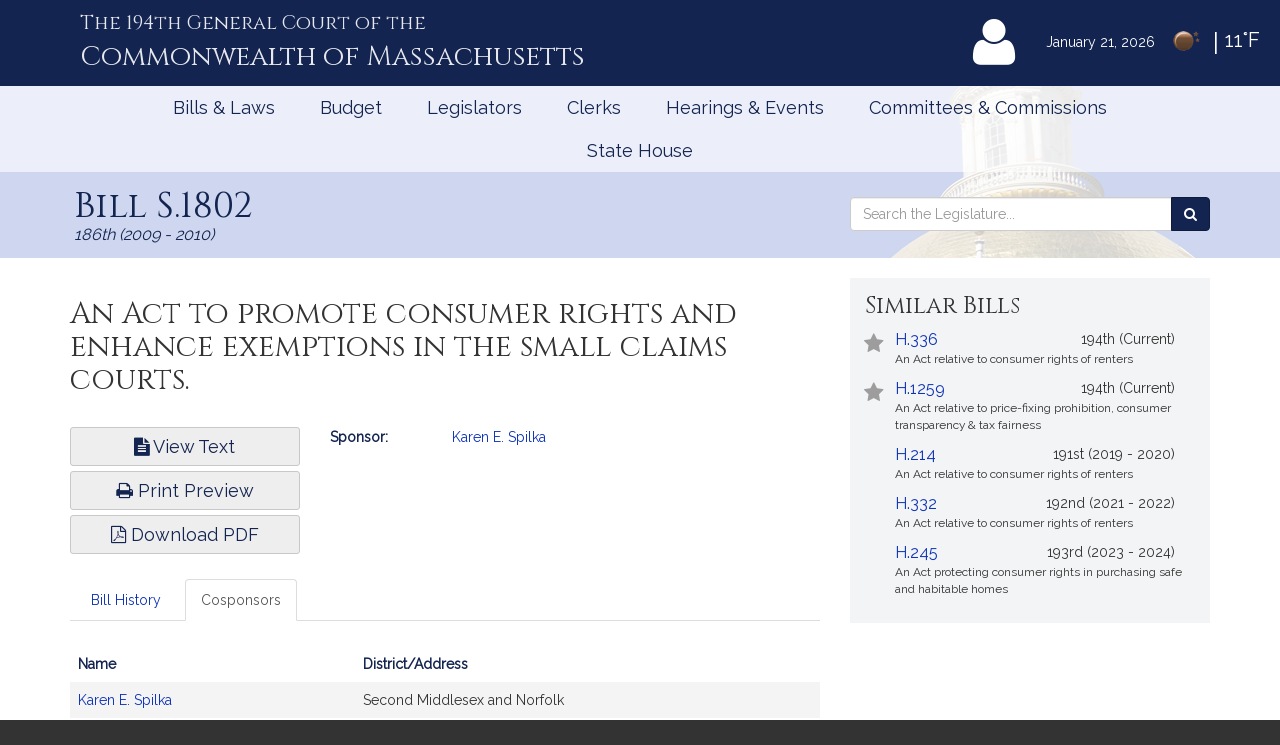

--- FILE ---
content_type: text/html; charset=utf-8
request_url: https://www.google.com/recaptcha/api2/anchor?ar=1&k=6LffVvYUAAAAAFgtGnNLexZBT_BK7JzNbOEBaljw&co=aHR0cHM6Ly9tYWxlZ2lzbGF0dXJlLmdvdjo0NDM.&hl=en&v=PoyoqOPhxBO7pBk68S4YbpHZ&size=normal&anchor-ms=20000&execute-ms=30000&cb=7gg445yjdnn7
body_size: 49175
content:
<!DOCTYPE HTML><html dir="ltr" lang="en"><head><meta http-equiv="Content-Type" content="text/html; charset=UTF-8">
<meta http-equiv="X-UA-Compatible" content="IE=edge">
<title>reCAPTCHA</title>
<style type="text/css">
/* cyrillic-ext */
@font-face {
  font-family: 'Roboto';
  font-style: normal;
  font-weight: 400;
  font-stretch: 100%;
  src: url(//fonts.gstatic.com/s/roboto/v48/KFO7CnqEu92Fr1ME7kSn66aGLdTylUAMa3GUBHMdazTgWw.woff2) format('woff2');
  unicode-range: U+0460-052F, U+1C80-1C8A, U+20B4, U+2DE0-2DFF, U+A640-A69F, U+FE2E-FE2F;
}
/* cyrillic */
@font-face {
  font-family: 'Roboto';
  font-style: normal;
  font-weight: 400;
  font-stretch: 100%;
  src: url(//fonts.gstatic.com/s/roboto/v48/KFO7CnqEu92Fr1ME7kSn66aGLdTylUAMa3iUBHMdazTgWw.woff2) format('woff2');
  unicode-range: U+0301, U+0400-045F, U+0490-0491, U+04B0-04B1, U+2116;
}
/* greek-ext */
@font-face {
  font-family: 'Roboto';
  font-style: normal;
  font-weight: 400;
  font-stretch: 100%;
  src: url(//fonts.gstatic.com/s/roboto/v48/KFO7CnqEu92Fr1ME7kSn66aGLdTylUAMa3CUBHMdazTgWw.woff2) format('woff2');
  unicode-range: U+1F00-1FFF;
}
/* greek */
@font-face {
  font-family: 'Roboto';
  font-style: normal;
  font-weight: 400;
  font-stretch: 100%;
  src: url(//fonts.gstatic.com/s/roboto/v48/KFO7CnqEu92Fr1ME7kSn66aGLdTylUAMa3-UBHMdazTgWw.woff2) format('woff2');
  unicode-range: U+0370-0377, U+037A-037F, U+0384-038A, U+038C, U+038E-03A1, U+03A3-03FF;
}
/* math */
@font-face {
  font-family: 'Roboto';
  font-style: normal;
  font-weight: 400;
  font-stretch: 100%;
  src: url(//fonts.gstatic.com/s/roboto/v48/KFO7CnqEu92Fr1ME7kSn66aGLdTylUAMawCUBHMdazTgWw.woff2) format('woff2');
  unicode-range: U+0302-0303, U+0305, U+0307-0308, U+0310, U+0312, U+0315, U+031A, U+0326-0327, U+032C, U+032F-0330, U+0332-0333, U+0338, U+033A, U+0346, U+034D, U+0391-03A1, U+03A3-03A9, U+03B1-03C9, U+03D1, U+03D5-03D6, U+03F0-03F1, U+03F4-03F5, U+2016-2017, U+2034-2038, U+203C, U+2040, U+2043, U+2047, U+2050, U+2057, U+205F, U+2070-2071, U+2074-208E, U+2090-209C, U+20D0-20DC, U+20E1, U+20E5-20EF, U+2100-2112, U+2114-2115, U+2117-2121, U+2123-214F, U+2190, U+2192, U+2194-21AE, U+21B0-21E5, U+21F1-21F2, U+21F4-2211, U+2213-2214, U+2216-22FF, U+2308-230B, U+2310, U+2319, U+231C-2321, U+2336-237A, U+237C, U+2395, U+239B-23B7, U+23D0, U+23DC-23E1, U+2474-2475, U+25AF, U+25B3, U+25B7, U+25BD, U+25C1, U+25CA, U+25CC, U+25FB, U+266D-266F, U+27C0-27FF, U+2900-2AFF, U+2B0E-2B11, U+2B30-2B4C, U+2BFE, U+3030, U+FF5B, U+FF5D, U+1D400-1D7FF, U+1EE00-1EEFF;
}
/* symbols */
@font-face {
  font-family: 'Roboto';
  font-style: normal;
  font-weight: 400;
  font-stretch: 100%;
  src: url(//fonts.gstatic.com/s/roboto/v48/KFO7CnqEu92Fr1ME7kSn66aGLdTylUAMaxKUBHMdazTgWw.woff2) format('woff2');
  unicode-range: U+0001-000C, U+000E-001F, U+007F-009F, U+20DD-20E0, U+20E2-20E4, U+2150-218F, U+2190, U+2192, U+2194-2199, U+21AF, U+21E6-21F0, U+21F3, U+2218-2219, U+2299, U+22C4-22C6, U+2300-243F, U+2440-244A, U+2460-24FF, U+25A0-27BF, U+2800-28FF, U+2921-2922, U+2981, U+29BF, U+29EB, U+2B00-2BFF, U+4DC0-4DFF, U+FFF9-FFFB, U+10140-1018E, U+10190-1019C, U+101A0, U+101D0-101FD, U+102E0-102FB, U+10E60-10E7E, U+1D2C0-1D2D3, U+1D2E0-1D37F, U+1F000-1F0FF, U+1F100-1F1AD, U+1F1E6-1F1FF, U+1F30D-1F30F, U+1F315, U+1F31C, U+1F31E, U+1F320-1F32C, U+1F336, U+1F378, U+1F37D, U+1F382, U+1F393-1F39F, U+1F3A7-1F3A8, U+1F3AC-1F3AF, U+1F3C2, U+1F3C4-1F3C6, U+1F3CA-1F3CE, U+1F3D4-1F3E0, U+1F3ED, U+1F3F1-1F3F3, U+1F3F5-1F3F7, U+1F408, U+1F415, U+1F41F, U+1F426, U+1F43F, U+1F441-1F442, U+1F444, U+1F446-1F449, U+1F44C-1F44E, U+1F453, U+1F46A, U+1F47D, U+1F4A3, U+1F4B0, U+1F4B3, U+1F4B9, U+1F4BB, U+1F4BF, U+1F4C8-1F4CB, U+1F4D6, U+1F4DA, U+1F4DF, U+1F4E3-1F4E6, U+1F4EA-1F4ED, U+1F4F7, U+1F4F9-1F4FB, U+1F4FD-1F4FE, U+1F503, U+1F507-1F50B, U+1F50D, U+1F512-1F513, U+1F53E-1F54A, U+1F54F-1F5FA, U+1F610, U+1F650-1F67F, U+1F687, U+1F68D, U+1F691, U+1F694, U+1F698, U+1F6AD, U+1F6B2, U+1F6B9-1F6BA, U+1F6BC, U+1F6C6-1F6CF, U+1F6D3-1F6D7, U+1F6E0-1F6EA, U+1F6F0-1F6F3, U+1F6F7-1F6FC, U+1F700-1F7FF, U+1F800-1F80B, U+1F810-1F847, U+1F850-1F859, U+1F860-1F887, U+1F890-1F8AD, U+1F8B0-1F8BB, U+1F8C0-1F8C1, U+1F900-1F90B, U+1F93B, U+1F946, U+1F984, U+1F996, U+1F9E9, U+1FA00-1FA6F, U+1FA70-1FA7C, U+1FA80-1FA89, U+1FA8F-1FAC6, U+1FACE-1FADC, U+1FADF-1FAE9, U+1FAF0-1FAF8, U+1FB00-1FBFF;
}
/* vietnamese */
@font-face {
  font-family: 'Roboto';
  font-style: normal;
  font-weight: 400;
  font-stretch: 100%;
  src: url(//fonts.gstatic.com/s/roboto/v48/KFO7CnqEu92Fr1ME7kSn66aGLdTylUAMa3OUBHMdazTgWw.woff2) format('woff2');
  unicode-range: U+0102-0103, U+0110-0111, U+0128-0129, U+0168-0169, U+01A0-01A1, U+01AF-01B0, U+0300-0301, U+0303-0304, U+0308-0309, U+0323, U+0329, U+1EA0-1EF9, U+20AB;
}
/* latin-ext */
@font-face {
  font-family: 'Roboto';
  font-style: normal;
  font-weight: 400;
  font-stretch: 100%;
  src: url(//fonts.gstatic.com/s/roboto/v48/KFO7CnqEu92Fr1ME7kSn66aGLdTylUAMa3KUBHMdazTgWw.woff2) format('woff2');
  unicode-range: U+0100-02BA, U+02BD-02C5, U+02C7-02CC, U+02CE-02D7, U+02DD-02FF, U+0304, U+0308, U+0329, U+1D00-1DBF, U+1E00-1E9F, U+1EF2-1EFF, U+2020, U+20A0-20AB, U+20AD-20C0, U+2113, U+2C60-2C7F, U+A720-A7FF;
}
/* latin */
@font-face {
  font-family: 'Roboto';
  font-style: normal;
  font-weight: 400;
  font-stretch: 100%;
  src: url(//fonts.gstatic.com/s/roboto/v48/KFO7CnqEu92Fr1ME7kSn66aGLdTylUAMa3yUBHMdazQ.woff2) format('woff2');
  unicode-range: U+0000-00FF, U+0131, U+0152-0153, U+02BB-02BC, U+02C6, U+02DA, U+02DC, U+0304, U+0308, U+0329, U+2000-206F, U+20AC, U+2122, U+2191, U+2193, U+2212, U+2215, U+FEFF, U+FFFD;
}
/* cyrillic-ext */
@font-face {
  font-family: 'Roboto';
  font-style: normal;
  font-weight: 500;
  font-stretch: 100%;
  src: url(//fonts.gstatic.com/s/roboto/v48/KFO7CnqEu92Fr1ME7kSn66aGLdTylUAMa3GUBHMdazTgWw.woff2) format('woff2');
  unicode-range: U+0460-052F, U+1C80-1C8A, U+20B4, U+2DE0-2DFF, U+A640-A69F, U+FE2E-FE2F;
}
/* cyrillic */
@font-face {
  font-family: 'Roboto';
  font-style: normal;
  font-weight: 500;
  font-stretch: 100%;
  src: url(//fonts.gstatic.com/s/roboto/v48/KFO7CnqEu92Fr1ME7kSn66aGLdTylUAMa3iUBHMdazTgWw.woff2) format('woff2');
  unicode-range: U+0301, U+0400-045F, U+0490-0491, U+04B0-04B1, U+2116;
}
/* greek-ext */
@font-face {
  font-family: 'Roboto';
  font-style: normal;
  font-weight: 500;
  font-stretch: 100%;
  src: url(//fonts.gstatic.com/s/roboto/v48/KFO7CnqEu92Fr1ME7kSn66aGLdTylUAMa3CUBHMdazTgWw.woff2) format('woff2');
  unicode-range: U+1F00-1FFF;
}
/* greek */
@font-face {
  font-family: 'Roboto';
  font-style: normal;
  font-weight: 500;
  font-stretch: 100%;
  src: url(//fonts.gstatic.com/s/roboto/v48/KFO7CnqEu92Fr1ME7kSn66aGLdTylUAMa3-UBHMdazTgWw.woff2) format('woff2');
  unicode-range: U+0370-0377, U+037A-037F, U+0384-038A, U+038C, U+038E-03A1, U+03A3-03FF;
}
/* math */
@font-face {
  font-family: 'Roboto';
  font-style: normal;
  font-weight: 500;
  font-stretch: 100%;
  src: url(//fonts.gstatic.com/s/roboto/v48/KFO7CnqEu92Fr1ME7kSn66aGLdTylUAMawCUBHMdazTgWw.woff2) format('woff2');
  unicode-range: U+0302-0303, U+0305, U+0307-0308, U+0310, U+0312, U+0315, U+031A, U+0326-0327, U+032C, U+032F-0330, U+0332-0333, U+0338, U+033A, U+0346, U+034D, U+0391-03A1, U+03A3-03A9, U+03B1-03C9, U+03D1, U+03D5-03D6, U+03F0-03F1, U+03F4-03F5, U+2016-2017, U+2034-2038, U+203C, U+2040, U+2043, U+2047, U+2050, U+2057, U+205F, U+2070-2071, U+2074-208E, U+2090-209C, U+20D0-20DC, U+20E1, U+20E5-20EF, U+2100-2112, U+2114-2115, U+2117-2121, U+2123-214F, U+2190, U+2192, U+2194-21AE, U+21B0-21E5, U+21F1-21F2, U+21F4-2211, U+2213-2214, U+2216-22FF, U+2308-230B, U+2310, U+2319, U+231C-2321, U+2336-237A, U+237C, U+2395, U+239B-23B7, U+23D0, U+23DC-23E1, U+2474-2475, U+25AF, U+25B3, U+25B7, U+25BD, U+25C1, U+25CA, U+25CC, U+25FB, U+266D-266F, U+27C0-27FF, U+2900-2AFF, U+2B0E-2B11, U+2B30-2B4C, U+2BFE, U+3030, U+FF5B, U+FF5D, U+1D400-1D7FF, U+1EE00-1EEFF;
}
/* symbols */
@font-face {
  font-family: 'Roboto';
  font-style: normal;
  font-weight: 500;
  font-stretch: 100%;
  src: url(//fonts.gstatic.com/s/roboto/v48/KFO7CnqEu92Fr1ME7kSn66aGLdTylUAMaxKUBHMdazTgWw.woff2) format('woff2');
  unicode-range: U+0001-000C, U+000E-001F, U+007F-009F, U+20DD-20E0, U+20E2-20E4, U+2150-218F, U+2190, U+2192, U+2194-2199, U+21AF, U+21E6-21F0, U+21F3, U+2218-2219, U+2299, U+22C4-22C6, U+2300-243F, U+2440-244A, U+2460-24FF, U+25A0-27BF, U+2800-28FF, U+2921-2922, U+2981, U+29BF, U+29EB, U+2B00-2BFF, U+4DC0-4DFF, U+FFF9-FFFB, U+10140-1018E, U+10190-1019C, U+101A0, U+101D0-101FD, U+102E0-102FB, U+10E60-10E7E, U+1D2C0-1D2D3, U+1D2E0-1D37F, U+1F000-1F0FF, U+1F100-1F1AD, U+1F1E6-1F1FF, U+1F30D-1F30F, U+1F315, U+1F31C, U+1F31E, U+1F320-1F32C, U+1F336, U+1F378, U+1F37D, U+1F382, U+1F393-1F39F, U+1F3A7-1F3A8, U+1F3AC-1F3AF, U+1F3C2, U+1F3C4-1F3C6, U+1F3CA-1F3CE, U+1F3D4-1F3E0, U+1F3ED, U+1F3F1-1F3F3, U+1F3F5-1F3F7, U+1F408, U+1F415, U+1F41F, U+1F426, U+1F43F, U+1F441-1F442, U+1F444, U+1F446-1F449, U+1F44C-1F44E, U+1F453, U+1F46A, U+1F47D, U+1F4A3, U+1F4B0, U+1F4B3, U+1F4B9, U+1F4BB, U+1F4BF, U+1F4C8-1F4CB, U+1F4D6, U+1F4DA, U+1F4DF, U+1F4E3-1F4E6, U+1F4EA-1F4ED, U+1F4F7, U+1F4F9-1F4FB, U+1F4FD-1F4FE, U+1F503, U+1F507-1F50B, U+1F50D, U+1F512-1F513, U+1F53E-1F54A, U+1F54F-1F5FA, U+1F610, U+1F650-1F67F, U+1F687, U+1F68D, U+1F691, U+1F694, U+1F698, U+1F6AD, U+1F6B2, U+1F6B9-1F6BA, U+1F6BC, U+1F6C6-1F6CF, U+1F6D3-1F6D7, U+1F6E0-1F6EA, U+1F6F0-1F6F3, U+1F6F7-1F6FC, U+1F700-1F7FF, U+1F800-1F80B, U+1F810-1F847, U+1F850-1F859, U+1F860-1F887, U+1F890-1F8AD, U+1F8B0-1F8BB, U+1F8C0-1F8C1, U+1F900-1F90B, U+1F93B, U+1F946, U+1F984, U+1F996, U+1F9E9, U+1FA00-1FA6F, U+1FA70-1FA7C, U+1FA80-1FA89, U+1FA8F-1FAC6, U+1FACE-1FADC, U+1FADF-1FAE9, U+1FAF0-1FAF8, U+1FB00-1FBFF;
}
/* vietnamese */
@font-face {
  font-family: 'Roboto';
  font-style: normal;
  font-weight: 500;
  font-stretch: 100%;
  src: url(//fonts.gstatic.com/s/roboto/v48/KFO7CnqEu92Fr1ME7kSn66aGLdTylUAMa3OUBHMdazTgWw.woff2) format('woff2');
  unicode-range: U+0102-0103, U+0110-0111, U+0128-0129, U+0168-0169, U+01A0-01A1, U+01AF-01B0, U+0300-0301, U+0303-0304, U+0308-0309, U+0323, U+0329, U+1EA0-1EF9, U+20AB;
}
/* latin-ext */
@font-face {
  font-family: 'Roboto';
  font-style: normal;
  font-weight: 500;
  font-stretch: 100%;
  src: url(//fonts.gstatic.com/s/roboto/v48/KFO7CnqEu92Fr1ME7kSn66aGLdTylUAMa3KUBHMdazTgWw.woff2) format('woff2');
  unicode-range: U+0100-02BA, U+02BD-02C5, U+02C7-02CC, U+02CE-02D7, U+02DD-02FF, U+0304, U+0308, U+0329, U+1D00-1DBF, U+1E00-1E9F, U+1EF2-1EFF, U+2020, U+20A0-20AB, U+20AD-20C0, U+2113, U+2C60-2C7F, U+A720-A7FF;
}
/* latin */
@font-face {
  font-family: 'Roboto';
  font-style: normal;
  font-weight: 500;
  font-stretch: 100%;
  src: url(//fonts.gstatic.com/s/roboto/v48/KFO7CnqEu92Fr1ME7kSn66aGLdTylUAMa3yUBHMdazQ.woff2) format('woff2');
  unicode-range: U+0000-00FF, U+0131, U+0152-0153, U+02BB-02BC, U+02C6, U+02DA, U+02DC, U+0304, U+0308, U+0329, U+2000-206F, U+20AC, U+2122, U+2191, U+2193, U+2212, U+2215, U+FEFF, U+FFFD;
}
/* cyrillic-ext */
@font-face {
  font-family: 'Roboto';
  font-style: normal;
  font-weight: 900;
  font-stretch: 100%;
  src: url(//fonts.gstatic.com/s/roboto/v48/KFO7CnqEu92Fr1ME7kSn66aGLdTylUAMa3GUBHMdazTgWw.woff2) format('woff2');
  unicode-range: U+0460-052F, U+1C80-1C8A, U+20B4, U+2DE0-2DFF, U+A640-A69F, U+FE2E-FE2F;
}
/* cyrillic */
@font-face {
  font-family: 'Roboto';
  font-style: normal;
  font-weight: 900;
  font-stretch: 100%;
  src: url(//fonts.gstatic.com/s/roboto/v48/KFO7CnqEu92Fr1ME7kSn66aGLdTylUAMa3iUBHMdazTgWw.woff2) format('woff2');
  unicode-range: U+0301, U+0400-045F, U+0490-0491, U+04B0-04B1, U+2116;
}
/* greek-ext */
@font-face {
  font-family: 'Roboto';
  font-style: normal;
  font-weight: 900;
  font-stretch: 100%;
  src: url(//fonts.gstatic.com/s/roboto/v48/KFO7CnqEu92Fr1ME7kSn66aGLdTylUAMa3CUBHMdazTgWw.woff2) format('woff2');
  unicode-range: U+1F00-1FFF;
}
/* greek */
@font-face {
  font-family: 'Roboto';
  font-style: normal;
  font-weight: 900;
  font-stretch: 100%;
  src: url(//fonts.gstatic.com/s/roboto/v48/KFO7CnqEu92Fr1ME7kSn66aGLdTylUAMa3-UBHMdazTgWw.woff2) format('woff2');
  unicode-range: U+0370-0377, U+037A-037F, U+0384-038A, U+038C, U+038E-03A1, U+03A3-03FF;
}
/* math */
@font-face {
  font-family: 'Roboto';
  font-style: normal;
  font-weight: 900;
  font-stretch: 100%;
  src: url(//fonts.gstatic.com/s/roboto/v48/KFO7CnqEu92Fr1ME7kSn66aGLdTylUAMawCUBHMdazTgWw.woff2) format('woff2');
  unicode-range: U+0302-0303, U+0305, U+0307-0308, U+0310, U+0312, U+0315, U+031A, U+0326-0327, U+032C, U+032F-0330, U+0332-0333, U+0338, U+033A, U+0346, U+034D, U+0391-03A1, U+03A3-03A9, U+03B1-03C9, U+03D1, U+03D5-03D6, U+03F0-03F1, U+03F4-03F5, U+2016-2017, U+2034-2038, U+203C, U+2040, U+2043, U+2047, U+2050, U+2057, U+205F, U+2070-2071, U+2074-208E, U+2090-209C, U+20D0-20DC, U+20E1, U+20E5-20EF, U+2100-2112, U+2114-2115, U+2117-2121, U+2123-214F, U+2190, U+2192, U+2194-21AE, U+21B0-21E5, U+21F1-21F2, U+21F4-2211, U+2213-2214, U+2216-22FF, U+2308-230B, U+2310, U+2319, U+231C-2321, U+2336-237A, U+237C, U+2395, U+239B-23B7, U+23D0, U+23DC-23E1, U+2474-2475, U+25AF, U+25B3, U+25B7, U+25BD, U+25C1, U+25CA, U+25CC, U+25FB, U+266D-266F, U+27C0-27FF, U+2900-2AFF, U+2B0E-2B11, U+2B30-2B4C, U+2BFE, U+3030, U+FF5B, U+FF5D, U+1D400-1D7FF, U+1EE00-1EEFF;
}
/* symbols */
@font-face {
  font-family: 'Roboto';
  font-style: normal;
  font-weight: 900;
  font-stretch: 100%;
  src: url(//fonts.gstatic.com/s/roboto/v48/KFO7CnqEu92Fr1ME7kSn66aGLdTylUAMaxKUBHMdazTgWw.woff2) format('woff2');
  unicode-range: U+0001-000C, U+000E-001F, U+007F-009F, U+20DD-20E0, U+20E2-20E4, U+2150-218F, U+2190, U+2192, U+2194-2199, U+21AF, U+21E6-21F0, U+21F3, U+2218-2219, U+2299, U+22C4-22C6, U+2300-243F, U+2440-244A, U+2460-24FF, U+25A0-27BF, U+2800-28FF, U+2921-2922, U+2981, U+29BF, U+29EB, U+2B00-2BFF, U+4DC0-4DFF, U+FFF9-FFFB, U+10140-1018E, U+10190-1019C, U+101A0, U+101D0-101FD, U+102E0-102FB, U+10E60-10E7E, U+1D2C0-1D2D3, U+1D2E0-1D37F, U+1F000-1F0FF, U+1F100-1F1AD, U+1F1E6-1F1FF, U+1F30D-1F30F, U+1F315, U+1F31C, U+1F31E, U+1F320-1F32C, U+1F336, U+1F378, U+1F37D, U+1F382, U+1F393-1F39F, U+1F3A7-1F3A8, U+1F3AC-1F3AF, U+1F3C2, U+1F3C4-1F3C6, U+1F3CA-1F3CE, U+1F3D4-1F3E0, U+1F3ED, U+1F3F1-1F3F3, U+1F3F5-1F3F7, U+1F408, U+1F415, U+1F41F, U+1F426, U+1F43F, U+1F441-1F442, U+1F444, U+1F446-1F449, U+1F44C-1F44E, U+1F453, U+1F46A, U+1F47D, U+1F4A3, U+1F4B0, U+1F4B3, U+1F4B9, U+1F4BB, U+1F4BF, U+1F4C8-1F4CB, U+1F4D6, U+1F4DA, U+1F4DF, U+1F4E3-1F4E6, U+1F4EA-1F4ED, U+1F4F7, U+1F4F9-1F4FB, U+1F4FD-1F4FE, U+1F503, U+1F507-1F50B, U+1F50D, U+1F512-1F513, U+1F53E-1F54A, U+1F54F-1F5FA, U+1F610, U+1F650-1F67F, U+1F687, U+1F68D, U+1F691, U+1F694, U+1F698, U+1F6AD, U+1F6B2, U+1F6B9-1F6BA, U+1F6BC, U+1F6C6-1F6CF, U+1F6D3-1F6D7, U+1F6E0-1F6EA, U+1F6F0-1F6F3, U+1F6F7-1F6FC, U+1F700-1F7FF, U+1F800-1F80B, U+1F810-1F847, U+1F850-1F859, U+1F860-1F887, U+1F890-1F8AD, U+1F8B0-1F8BB, U+1F8C0-1F8C1, U+1F900-1F90B, U+1F93B, U+1F946, U+1F984, U+1F996, U+1F9E9, U+1FA00-1FA6F, U+1FA70-1FA7C, U+1FA80-1FA89, U+1FA8F-1FAC6, U+1FACE-1FADC, U+1FADF-1FAE9, U+1FAF0-1FAF8, U+1FB00-1FBFF;
}
/* vietnamese */
@font-face {
  font-family: 'Roboto';
  font-style: normal;
  font-weight: 900;
  font-stretch: 100%;
  src: url(//fonts.gstatic.com/s/roboto/v48/KFO7CnqEu92Fr1ME7kSn66aGLdTylUAMa3OUBHMdazTgWw.woff2) format('woff2');
  unicode-range: U+0102-0103, U+0110-0111, U+0128-0129, U+0168-0169, U+01A0-01A1, U+01AF-01B0, U+0300-0301, U+0303-0304, U+0308-0309, U+0323, U+0329, U+1EA0-1EF9, U+20AB;
}
/* latin-ext */
@font-face {
  font-family: 'Roboto';
  font-style: normal;
  font-weight: 900;
  font-stretch: 100%;
  src: url(//fonts.gstatic.com/s/roboto/v48/KFO7CnqEu92Fr1ME7kSn66aGLdTylUAMa3KUBHMdazTgWw.woff2) format('woff2');
  unicode-range: U+0100-02BA, U+02BD-02C5, U+02C7-02CC, U+02CE-02D7, U+02DD-02FF, U+0304, U+0308, U+0329, U+1D00-1DBF, U+1E00-1E9F, U+1EF2-1EFF, U+2020, U+20A0-20AB, U+20AD-20C0, U+2113, U+2C60-2C7F, U+A720-A7FF;
}
/* latin */
@font-face {
  font-family: 'Roboto';
  font-style: normal;
  font-weight: 900;
  font-stretch: 100%;
  src: url(//fonts.gstatic.com/s/roboto/v48/KFO7CnqEu92Fr1ME7kSn66aGLdTylUAMa3yUBHMdazQ.woff2) format('woff2');
  unicode-range: U+0000-00FF, U+0131, U+0152-0153, U+02BB-02BC, U+02C6, U+02DA, U+02DC, U+0304, U+0308, U+0329, U+2000-206F, U+20AC, U+2122, U+2191, U+2193, U+2212, U+2215, U+FEFF, U+FFFD;
}

</style>
<link rel="stylesheet" type="text/css" href="https://www.gstatic.com/recaptcha/releases/PoyoqOPhxBO7pBk68S4YbpHZ/styles__ltr.css">
<script nonce="kAC5irbnrMU1Cf8fyZnD0A" type="text/javascript">window['__recaptcha_api'] = 'https://www.google.com/recaptcha/api2/';</script>
<script type="text/javascript" src="https://www.gstatic.com/recaptcha/releases/PoyoqOPhxBO7pBk68S4YbpHZ/recaptcha__en.js" nonce="kAC5irbnrMU1Cf8fyZnD0A">
      
    </script></head>
<body><div id="rc-anchor-alert" class="rc-anchor-alert"></div>
<input type="hidden" id="recaptcha-token" value="[base64]">
<script type="text/javascript" nonce="kAC5irbnrMU1Cf8fyZnD0A">
      recaptcha.anchor.Main.init("[\x22ainput\x22,[\x22bgdata\x22,\x22\x22,\[base64]/[base64]/[base64]/[base64]/[base64]/[base64]/KGcoTywyNTMsTy5PKSxVRyhPLEMpKTpnKE8sMjUzLEMpLE8pKSxsKSksTykpfSxieT1mdW5jdGlvbihDLE8sdSxsKXtmb3IobD0odT1SKEMpLDApO08+MDtPLS0pbD1sPDw4fFooQyk7ZyhDLHUsbCl9LFVHPWZ1bmN0aW9uKEMsTyl7Qy5pLmxlbmd0aD4xMDQ/[base64]/[base64]/[base64]/[base64]/[base64]/[base64]/[base64]\\u003d\x22,\[base64]\x22,\x22w5rCpcOwCsK4w6TCsyXCvR/CrG8OeMKbXiESw4vClQ9YUcO2wpzCm2LDvRoSwrN6wpwXF0HConTDuUHDqwnDi1LDrD/CtMO+wocDw7ZQw6jCtn1KwpBzwqXCulzCn8KDw57Dq8OVfsO8wpJjFhFBwqTCj8OWw6Ynw4zCvMKZHzTDrirDh1bCiMOIacOdw4ZJw5xEwrB/[base64]/Ch8KjRMKRw7nCkcKJKcK6wprCnsO4QMOYZMKyw4jDkMO6wp0iw5crwoXDpn03wqjCnQTDjsKVwqJYw7/ChsOSXXzCmMOxGTHDh2vCq8KwFjPCgMOdw4XDrlQ8wqZvw7FhCMK1AGxVfiU4w6djwrPDlD8/QcOqAsKNe8OXw7XCpMOZOTzCmMO6R8K6B8K5woU7w7t9wonCjMOlw79bwoDDmsKewq4XwobDo3PCuC8Owpc0wpFXw5fDnDRUfMK/w6nDusOLUkgDcMK3w6t3w5bCvWU0wrfDssOwwrbCv8Kfwp7Cq8K+PMK7wqxOwog9wq1jw5nCvjg2w4zCvQrDj17DoBtka8OCwp1Iw54TAcOIwqbDpsKVaQnCvC8dSxzCvMO8GsKnwpbDrBzCl3Exe8K/w7tEw7BKOBQDw4zDiMK3S8OAXMKWwpJpwrnDm0vDksKuFwzDpwzCosOuw6VhBRDDg0Nzwo4Rw6URJFzDosOZw6J/Ik/CjsK/QCDDtlwYwp3CuiLCp2zDngsowqzDuQvDrD59EGhRw6bCjC/CvsK5aQNWQsOVDXvCncO/w6XDixzCncKmZ1NPw6JuwqNLXSPCtDHDncOEw4Q7w6bCsxHDgAhIwr3DgwllFHgwwowvworDoMOhw6k2w5dgS8OMekMyPQJiQmnCu8KTw6oPwoIfw7TDhsOnEsKQb8KeCk/Cu2HDlcO1fw0AE3xew5pEBW7DtMK2Q8K/[base64]/CklrDhMOXwqBKBcKvHUzCtCfDvMOBw5jDmsKIXSfCh8K1Lz3CrkAMA8OlwoXDmMKiw6smOE94RGjClMKpw44AcMOFBF3DjMKtRlPCr8Obw5ROZMKBMcKIe8KsDsKfwrBxw5LCmT4LwrRew6bDqSBywpTChkwlwojDh1ViVcO0wph0w4PDoGDChh4fwp/[base64]/Ci1EWMsO+FMKPTnXCnlIAGkrDpVPDp8Ogwr8zYcKYcsKPw6pIO8KECsONw6/Cg0nClcO1wrQMO8OlcxwYH8OGw5TCk8OKw5LCs3Nyw4k1wpPCmjcrHgpTw7HDjQrDqFkOdBYEKT9cw7nDjBN2Dg9kT8Knw6N8w6XCisONHcOvwr5HZMKSOsKWbnt+w6nCsVbCpcKywpPCtHfDoAzCtDAWVQYsZlAfbcKqw7xKwrRbIRZXw77Crx1gw67Cm0w2wpFFDE/ClFQlw5zCjsKow59IDXXCumjDrcOHP8KwwrbChk5vP8K0wpPDv8KtKDADwpHCiMO+d8OWw4TDuQvDiF8UTcKhwrfDvMOIfMKUwr0Mw5w0K1jCpsK2HQxkKDDCqUDDnMKnw5fCm8Ovw4bDrcOxdsK1wo7DpRbDrS/DhEhDwrLCssKQXsOrUsKWGW1ewrs/[base64]/DmRPClcO3BcK9w7E7wpkxw7otX8ObHcKKw6nDnsK5PBVdw5fDqMKIw74/[base64]/Cj8KUwooHHjXDs1xXw6DCqMKkcWdow5sGw5Bcw6DCjcKKw4HDm8OLSRNiwpk3wopiaTXCp8Kjw7Abwo1OwopJTTHDhcKyLQkmKTDCtcKAEcOmwrfDrsOQccKnw78kOcK8wqQzwrzCqMKuYGNdwrsyw59jwqYxw6XDoMODWsK5wpQjRg/CuEgCw44NLR8vwpsWw5PDl8OJwrjDp8Kew4MVwrBeEEPDhMKpwozDukDCm8O9cMKuwr/[base64]/Cv2pOwpE+wrZndsKxJFAyZ8KtKXvDkARTwoghwrXDicO2dcKUGMO7w793w63CpsKgYMKxYsKXdsKpcGoswpnCh8KgegXCo2vDssKeVXAtanA4LgPCpMOTB8OLw4V6LsK/w55qMlDClz3CpVzCq17ClcKxSR/DisKZF8Oew6x+ZcKtIAjCrcKBNyIKC8KJExVEw4dDc8KYJAvDl8OJwqvCnT9oWMKKAR49wqcMw77CisOfKcK9YcOSw4B0wqzDgMKHw4fCon1fL8Kpwr9iwpHDqVkMw6nCijjCqMKnwq4+w5XDuSfDsmM/w7h6CsKPw7TCjwnDsMKkwq3Cp8OBw61OKcKfwrdiJcKBXsKBcMKmwpvDlBdiw6x2ZmAqC1YUQS/DhsKwLx/DtMORasO2w6TCuB3DicKQSRAkH8K8QTpJVsOIKAbDiwIGb8Kgw5PCtMOrC1fDrX3Cr8OywqjCuMKDc8KGw6PCvS7CnMKnw5pnwoN1TQDDmWwQwr56wpN5IUBowqnCkMKwNcOhWlLDg0QjwoPDncOew6LDpF9kw5/DksOHcsK2a1B/XB/CsSZXPsOzwoXDnBMrbU0jax/DhBDDlQEOwrUHNnzCvh/CunAGH8O6w77DgmfChcOxHG9Iw6g6Tj5lwrvDnsK7w7sLwqUrw4VGwr7Dix0rXHDDiBYRb8KbRMKlwqfDo2DChnDCk3kqfsKTw75STB/[base64]/ZHTChTE8I8K7wrfDlGslwrB/[base64]/Dhh7DnCZCRVTDmFLDpV8nLmPDrwjCicK5wqzCmcKMw4smbcOIdMOFw4TDsAzCsVXDmSDDiBzCuSTCn8OVw4MnwqJBw7dsSinCjMOewrPCqcK8w7nCkF/DgMOZw5tIIGwewoQ4w4kzbwLCkMOyw6s3wq1SLhPDpcKJSsKRRVYvwo9vF0bDg8KawqvDmcKcXSrCplrCv8O6VcOaA8Krw7bDncKjCxwRwrTCusOEU8KVRw3CvHzCt8OSwr8EOVHDqD/CgMOKw5vDgXIpQcO3w6M/wroywpcoOQJFBygEw6vCrQUsI8OVwrVPwqdnwq3CpMKmw63CtW0dwrknwrc/[base64]/Cj17DksKyLWnCjsOhN8KiQcKkw6TDmR0vd8KRwrjDs8K5OcOUwrAVw6XCnzwyw6Y6MsKZw5XCl8KvWcKZQDnCl2EwXwREdx3CvhzCjcKTY2kcwr/Dp3VxwqfDjcKDw7XCocO1GU/CpzPDvg7Dsk98OsOFdk4hwrXDjcOdDsOaREIOUcK4w4QUw5jDg8O+dsKtKEfDjArChMK8HMOeOMK2w7o+w7/[base64]/DpEBLwo58wrfDr28qw6AcJMKXcgE1W8Orw6IMwpRwZBcKKMOPw585YMKRY8KTVcOZZS/[base64]/[base64]/CjXtgTsOHw5fDu8Ozw4zCqMO4VcOswp3DgcK8w5rDlSZjbcOjbSfClsOiw7wSwr/DscOOE8ObRV/[base64]/[base64]/DssK4wp7CpF/[base64]/CksOAw61KwpPDhQ7DpFY6a10jwqR8wrDDhMOGwqsLw5TCrxrCpsOUKMOFw5DCi8O0ATLCpALDgMOcw68jZCNEw7J/wqdZw6fCvUDDuwQvLMO+didRwqzCiTLCnsOrdMO5DcOrRMKnw7LClsOUw5AjDStTw6DDssOKwrbDlcO4w7I2esONXMKAw75QwrvDs0fCssKcw4fDnn7DrVR5LxHCqcKTw5Utw4fDgkXCisOceMKQJcKBw57DocO/w7BNwp/CoBrCtMK0w5jCoE7CnMOqDsOPF8OwTiDCtcOEQMKtIXB8wqhGwr/DsGjDiMKcw4BpwrovdUopw6rDnsOlwrzDi8OVwrfDgcKOw5U7wp8UBsKPUcOSwqLCmcKRw4DDv8OWwqcOw47Dgw52SVEtGsOKw7Mzw5LCnHbDoEDDi8OXwo/DpDrCh8KawqhOw7fCg1/Crj1Iw45DJsO4asK1OxTDiMKkwqpPAMKpUUooRsK3w4l1w5XDjwfDnsOAw6h5D24+wpojYTAQw6pWcsOlfG/DqsKFUkHDgsK/PsK3ZTvCuTzCi8Onw6LDlsKiUBMqw5ECwrB7KQZEO8OnAMKSwojCm8O5OGTDnMOQwpcAwoEuwpZ+wpzCssKHXcOYw57Dh2zDsGnCsMKeCMO9HzYYwrPDnMKZwrjDlg4gw7bDu8KuwrUGSMOkF8Olf8OvVQxeccOpw73Cg1Qka8OhVHI6RzzCtGnDsMKxJ3tww5PDsXt/wrR1OTHDtgdrwpbDuFrCsldgeWoRw5fCqUNSeMOYwoQ8worDnys6w5nCpjMtYcOdfcOMEsK0LMKATB/DvDxaw7TCkmfDsTtsGMKiwoouw4/Du8KVCcKJNUrDscO3TsOhUMKiwqXDhcKuNTV2csOqw4vCon7ClGUTwpw0asK/woPCtcKxFjcAfcKfw6nCrXsWesOyw5fDuHvCq8O8w5haIUtkwpzDkTXCnMOdw74CwqjDosOmwo/[base64]/[base64]/Co8KuMcOWVMKHwovDscOAwrHDnsOKIxRnw5hOwqo3asOSC8OOScOkw6V6H8KdBk/Col/DuMKAwp8OF3TDuzDDjcK2JMODEcOUE8O6w6l3BMK3YxolRm3DhFrDmsOHw4dbDVTDrih0Sgo9S1U9IsO6wqXCusO2XsK2bkspTkTCqsOxN8OMAsKGwpkcWcOywppGG8KhwrkPMwZSE3YYRHk7SsO3BVnCqh7CpAUPw6lcwp7Cj8ORGUwwwoRHZsK/wr/CjsKYw7DDksOAw7TDncOGXsOzwroTw4PCqU7DjsKabcOPf8OcUw7DkUBMw7oLQsOCwrPCuxV3wqc0Y8K/[base64]/ChUoRwo/DrMKRw75td8KIw6LCpAYXw5fCtsKGwp8iw4HChEptLsOnVCbDmcKjEcO5w54Uw68dH3fDocKrPxfCtWBVwqYwEMK0wrvCpH7CvcKlw54Pw53Crxszwq8ow7HDo07Di1zDo8OzwrzCjAnDkcKDwoLCgsO4woYqw4/DqzxOX0RHwqZMccO+Y8K4EMOkwr5jSBbCpnPDkCDDssKXdFrDqsKjwq3Cqwgww5jCm8OsNRDCgUlgQ8KrWinDgGZPGRB7J8OiZWcAXVfDp2bDr1XDkcOJw7rCs8OWecOcEVfDicKxIGZ+HMK/w7wzB1/DnT5dSMKew4TCjcOER8OVwp/[base64]/Cgkh7BE/DrsOcUQwxw4Naw6MFHQ8PHMOpwoTCg0zChsOnfx/Cr8KzGXQNwo5+wr51S8K5Y8Omwqw+woTCqsO6w6EBwqdTw680BHzDgHzCo8KSfm1ww5jCgBPCm8K5w5Y1c8OWw4LCmCIOasK/fHLCoMKEDsOIw7Y0wqR/[base64]/w6cgBWxIw7M3RVbDlH7CuwzDocO9w6vChiY8JF/Cn3EGw4vDm8K2Z25INHPDsBkrWMK4wrLCp2rCrT/CtsOzwq3DsS7Ct0LDnsOKwrbDuMKpR8Odwo1OA1MaZUPCgHHCqkhiwpDDhsOISF8IFsOcw5bCoBzCiHNkwpTCtDAgfMKcXnXCizzDjcKHFcOrDQ/Dr8OZbcKlA8Kvw77DqgA5WifCrHJqwqZFwq/CsMKvfsOsSsKgLcKAwqnDjMO6wpV2w7VRw7/DvV7CrhgOfhNlw4cXwoPClBBiS2MoCRFPwoMOXWp4N8OfwrTCoy7DigQOScK8w4RnwocNwpzDpMO2wp0ed2DDusK/[base64]/CpMOcdsOpw6HDsMO1F8KOw6pfw5ZcMQURXsO5IMKdwqNpwrkGwpZPZUt1e3vDjDHCpsKjw5U8wrQUw5/DnyJUCE3Dln4nJ8KVHHc2csKQF8KywrjCo8Kyw7PDumkKQ8KOwr7DjcODOjnCr2gfwrPDlMOWGMK4HE4/[base64]/DllFdwq9Tw6UMM8OWSxjDk8KxQ8OAwpQJacOvwrzDmsKwBDHCiMKfwrF6w5TCmMOVay4REsKfwqvDpsKMwrUkImppDS9+wqnCsMK3wqnDssKBCsOBKsOcwqnDjMO6VTVKwrJ5w6AwUVdmw5rCpzjCmg5/[base64]/DngsYKsOKwonCugzDpxFzwpAaw5DCt8K0w5hmEmVBGMK5GMKhK8OSwqAGw5rCkcK/w4dEDQIEJ8KRG1Y/OWZtwo3DljfCsjJKbwUVw4LChwgDw7zClm58w4/DthzDmsKFCcKFAnc1wqzCk8KHwqPDgsOJw5zDucOgwrTChcKdw57DolDDi0Uiw6VAwrPCl2jDjMKyAVcKCzkAw6UoY2o6woUsIMO2ZnhXSDXCusKew7/CoMOuwqVzwrUiwoJiIGPDimTDr8OdXCZ5wpdTQsOfe8KCwrU/NMKdwoQyw7NmHG8ew4QPw7ZlU8O2LE/CsxbDiAFvw7rDr8KxwqPCm8K6w4/Dt1rCrDvDs8OeeMK1wpvDhcKKI8KSwrHCjEx+w7YPKcOWwowIw65Mw5fCocKlEMO3wo9yw4hYYy/[base64]/NmTDpsKZwpnDhcKwwoPCgsKTciUjw6EsWcOVCELCnsK+w4FLwp3ChsOMJsO3wqPCkigRwpfCocONw41HIk9Jwo7DssOhchpfH2LDmsO3w43DvTBhbsKUwrXCo8K7wr3Co8K5agDDiGfDrcOVJMOyw6dAcko4MQDDpVgiw6/[base64]/ChjM8YMK0eSvDusOSEMOvwp1bJ8KJw4TDhCNCw74Ew6M+Z8KAJT3CocOEGcO8wrzDl8OSw7YYdzzChwzDqGgbwpRTwqHDlsKMTh7DtsOxNBPDlcOGRMK9QhrCkwZ+w4pKwqnCgRMvFsOeDRkpwpM6asKDworDk03CiR/DuSHCg8Ovwq/DpsK3YMO2NWo5w5hHWE1iTcOiU1bCoMKBOMKyw40fRxHDkiQGUm7DnsOIw4IhV8OXaXVNwr4iw4ZRw7NwwqbCuU7Cl8KWER1nYcOxUMOWQ8OHVhdfw7/DhFhewow1TjnDjMO8w78PBk1TwoN7woXChMKsCcKyLhcCY1HClcK7ccObY8KeQGtdRhPDlcK0EsOkwoHDg3LDjV9pJG/DrD1Ieiw4w5LDtRfDqgfDsXXCicO6wrPDvMKxBMOyDcOZwpVkbVpsRcOJw73Cj8K2ZsO9FE5YMcOJw69Pwq3CsVIfwofCqMOMwpAgw6hOw53DqXXDiXzCox/Cq8O7FsOVXAgTw5XDuEXDsxAyYkXCg3zCsMOswr/DjcOCQX1Awp3DicKuZ1TCn8Kgw5JJwogRc8K/HMKPPcO3wpgNWsO2wqkrw4bChh4OLm11UsOEw6tyGMOsaQAjHVgtf8KvT8OZw7IUw6Eqw5BTJsO0a8KsMcO9CEnDuSBvw7Bqw63Cs8KeeRxmTMKBwpNrMnXDgkjCqATDsiRcAg3CtGMbVcKyD8KDYFPDnMKXwqHCgFnDk8OHw5ZERBZ/wp9ew77CgHBhw5zDlFQhZSXDisKraCZaw7Jbwr4ew6PCmRdxwoTDg8KgYS41GhJyw6UHwovDlQkvVcOcFj83w4/ClsOkfcObEFHChMOXBsK9w4nDsMOHSQNveVccw73Coh0Vwq/CrcO3wqzCr8OcGwTDtH98UFoVw43DiMKXQRtFwpLChsKKZkYVT8KBECsdw5sUwodSAsKbw6cwwrXCvCLDh8OxHcOuUUEAIR4bYcOLwq0jV8OPwpA6wr0TZX0FwpXDj1VgwpfDumXDhMKfHMKewoRoYcKFMcOyWcKhw7bDmHVpwoLCocOwwoQuw5/[base64]/DtsOZwpIUBMK/[base64]/wrVUw6PDusOUVl/DtsOzFCbCr8ODeMOyFHB5w57DkQjDjAbCgMKJw5fDicKoe0p/J8Kzw41kWhJLwoTDpzMebsKOw7LCiMKtGVLDrDNiYhbCnwHDtMKKwrLCtkTCpMKBw7DCv3PDlWHDp0kTHMOaHGJjBAfDiXxRT1Vfwr3CpcO+U0dyS2TCtMOewpt0Gg4AAx/Cr8OzwpzCrMKDw5TCqizDuMOuwprCjFIowpfDvMOrwprCpsKIV33Dg8Kcwrlvw6Q7wqvDm8O5w4Qvw6l8bRxHEcO3Ky/DtT/CicOCUsK5LsK3w4/ChMK4LMO1wo1jBcO3S3TCryYFw4MlXMOFR8KJcUU/w4gQaMKqKDPDq8OPJUnDusKHUMKid1LDmwJoFjbDginDuUUbHsOQQjpZw6fDsFbCqsOtw7Nfw4w8w57DusKEw5YFM03DpsOpw7fDlinDhsOwdsKJw7DCil/CtEbCjMO1w6vDvmVXB8O3ez7ChR7CrcOEw6DCnEkhWXLDl3fDusOCVcKvw4zDvXnCqlLDh1tJw4jCmsOvZzPCmmAjfx7Cm8OCVsK3VW/DhTfDhMK1WsKuAcOBw53DsVh0w4fDqcK2CQg6w4LCoVbDu2sOwq53wqrDpUFuO0bCiGrCmx4WHGXDiS3DkFfCqgvCghcsQjAYNEzDh1wkTj5lw58TdMKaUWkYHB7DlRs+wqQKXsKjUMOQbCt/ccOZwo7DsXtveMKfXcOUdsOKw7w3w6Vmw73ConsrwrRewoPCuA/[base64]/w5xSCMKgHjArwo86Q8K4w67DnSAyw43Dl2ILwrEfwrPDuMOYwo/Cr8K1w6bDsFd1w5rCrT0qIS/CmsKqw4IHHFlUU1HCj0XClGJ8wpRQw6bDi2ANwobDsCvDmnzDlcK6RALCpmDDpQ1iRyvCp8OzQUQOwqLCoX7DmkjDmX1XwoTDs8OGwr/[base64]/DscOXBsKSw57ChMOYcTcEw4zCr1bCuCbDvkTCvxjDqUXCpWxYbDwlw5N0wrrCshFvwqPCq8Krwr/Do8Opw6QVwo4YR8OUwpRFcUUww7hjIcKzwqZhwokVCng4wpIGfRLDoMOdIDp6wrDDpgTDkMK3wqPChMK/wprDq8KhRsKHdcOHwpk5dTx7NX/[base64]/e8KMw4U1YcOECcO5bSrCjcOCLBjCrzPDr8K5bQvChQdAwrIew4jCrsOkIAzDkcKpw6lbw5zCtV3DvxzCgcKIKCMmCsKJXcKwwq7DoMKAXcOsfC1nH3o3wqTCrkvCqcOcwp/[base64]/DkMOrw4JGw7HDoyrCr3nDmcKowpFqwpLDiGLDssOyw5glesOicHDDtMK7w55oIcKxfMKEwqdYwqoAEcOBwoRDw44fSDrCrzpXwolSfiXCqzpZHV/CqjjCnWAJwqoZw6fDv0lIfsOrB8K5O0PDocOvwqLChxV3worChcK3MsOLF8OdYEMXw7bDm8O/[base64]/DpSxEScK1MDooeMONQMKmw4Bew6EbwpzCm8K/w5DCsV4Jw6/CsHlgTMOswoQ5FsKjPFgiQcOJw5bDtMOJw4jDvVLCg8Kzw4PDl3HDoE/DgDHDjcOwDEfDoz7CswvDsllLwq9uwqdEwpXDuhklwoDCkXp1w7XDlxjCr1bCh17DkMKcw4Y5w4TDoMKRCDzCsWnDgzdHCl/DiMOywp7ChsOSIcKSw48JwpDDoxQJw4PDp38CYMOVw4/CpMKER8K/wrYNw5/Dm8OpZ8OGwpbCoj7DhMOhZHcdOzUpwp3Co0DCtMOtwqZqw6zDl8KSwpPCnsOsw5AaBicYwrwrwr83KCEVZ8KOEEvCkTlLUcODwoo8w4ZxwrXCnyjCsMKcPn/DucKvwoF/wqEIPcOzwoHCmVlsEcKawr8YdSbCk1VTw4nDg2DDlcOaD8OUDMKMGsKdwrUCw5jDpsO2BMOgw5LCkMORcFMPwrQewrLDmcOZQ8OdwqVHwrvChsKGwpkyBm/[base64]/TsOSMMKWXMKDwqDCtMOZQ0NiDTTDo2F2LcO5CiDCjDwlw6vDi8O1EMOlw7bDq3HDp8Kvw60cw7FqFMKDw5LDq8Opw5ZCw47DncKXwo3DnSnCimXCrTDDmsOKw57DmxHDlMOuw5rDusOJARsdwrdgw5hJMsO8RzLClsKTZinCtcOybV/CsSDDisKJFcOMRlJTworCmERuw54hwr8DwqnCky3Dm8KrC8Kgw54KVT0MdcOyRcKpEFzCq3AVw6obe1l2w7zCr8KhRV/CpFvCusKfHW3DocOzaQ5BHcKaw7fCozpTwobDocKFw5zCvWAlSsK2ehMaUCYHw7InUFZHecKnw4BTJChuSVLChcKiw7PCp8Ktw6V7ezcjwoDCiyvCmBnDp8KLwqwkEMOKHnRVw4hfJ8Kvwo0hGsOQw4wgwq7Dg03CpcObNcO2CsKbHcKXf8KfG8OdwrMrPxPDg2/[base64]/X8Oow4cYCyRHwqRiFMKBIsO7w6EnY8KrKmoPwojDvMKVwrl1w4rDisK1G37CrmDCsWIcD8KKw4Npw7rDrFgURDk3cX1/wrA8OR5iD8O4EW8wKibChMKTJ8Khwp7DssO4wpfDo1w9aMKTwr7DgE5cNcKOwoBFH1nCpj5WXBwqw7HDnsOVwonDv0DCqiVLBsOFbkIKw5/DtkI0w7HDohLCrSxmw4/Cn3AbPxfComg2wqPDkjjCrMKowp4BCsKUwpF3HCvDujTDuWpxFsKfw6kdXMOxIDYYITx+KjjDiG5IFMKqCcOtw7Q7O3AAwpgUwrfClkdyCcOIc8KKfBTDoylXZ8Ofw5PCgsOvM8OXw49Sw4PDqT86GEwoOcOQJUDCl8OHw5dBG8OQwqsoDllgw4fDgcOOw7/DqMKOMsOyw7AxSMKuwprDri7DucKeI8KWw6EXw4fDg2V4SUPDlsKTKGUwF8OWI2ZVRRvCvSXDu8KOwoDDoFEiYDsvC3nClsKHRMOzQQ5owrk2BsO/[base64]/[base64]/OgUREDTCvsODwrXCngnDtsKDwrV2HcONwo5HG8KZe8OqF8KsCnzDowjDrMKSUE/Dn8KrE1ASCcKSNE4YU8OcFHzDq8Knw5hNw6DCosKJw6Yqwpgpw5LDrFnDvDvCrsKYGcOxAzPCjcOPD2fDqMOsMMKHw40Xw4VITzQFwrkqFAbCocKYwonDuwYWw7FDSsK+YMOYP8Klw4wlLkxbw4XDocK0X8KWw5/Cp8O2YW1sPMKXw73Di8OIw4HCksO4TGTCs8OJwqzCiBLDvnTDswsBQDjDn8OPwogBOMKQw5RjHsOKb8ONw6sGbmzCvgTCj0fDjmrDjcOAAgHDmxgJw5/DryjCn8OYGmxtw7DCoMO/w5gWw4dOJkwqWil5AcKRw4F8wqodw57DpHJIw7YjwqhFwoIIw5DCksKdPcKbO3FIGcKww4ZQNMOCw5fDssKqw6BxM8Orw7ZrdHxfYMOhbmfCjcKzwq81w4Fbw5/[base64]/Ds8KYw58/H8KjwpgZT8OcJDfDvRNPw4ZFw7NRw7LCv2vDtMOqPg/DhDrDpwPDmDHCmnlbwqYIaVfCvnvCkHMLeMOTwrLCq8KaHVLCuW8lw4vCisOCwo9QG0rDmsKSG8KQEsOkwopfPgPDqsKIalrCucKbWkgcfMOJwoDDmR3Cu8KOwo7CvzfCq0cYwozCh8OPRMKBw73CqsKmw6TCtV/Ckx8FOcOEGF/[base64]/DlA7CpmlWBDbCkcKmb8KuwoIBLihHAhwOS8Krw7t7JMOeLcKrbhB9w4jDv8Krwq8uGm/CrDPCvMKzch1DR8KsNSDCgj/[base64]/w6rDqQrDmsOcw5rDusOpw6TDkzjDiQEsw6DCjwXDuk8Iw4LCqcKpJ8K8w53DkcOUw6ERwq58w4rDikwgw44DwpdReMKWwqfDq8OkPsOuwp7CkEjCmsKiwpbCnsK7X1zClsOpw68xw4lAw4gHw5ZHw7DDskzCnsKFw5vDh8K4w43Dm8OkwrBuw7rDuivDl1ggwr/DkyHCusOSDC1RdDLCo3jCilhRHGtcw5LCnsKgwqLDrcK3F8OPBBoxw5Z/w6xUw5/Dm8K9w7d4OsOsa2QbNMOMw60xw7gqYBpUwq8bVsKJw40FwrjCiMK3w60sw5nDr8Onf8KQI8K2X8O7w7PDosO+woUXRDoSc2o5HMKJw4HDv8Kmw5TCpsO3wol9wrYOMX8CcxTDiwxRw74GPMOFwo7CgRrDocKbbx/[base64]/w6nCtD3CujHCpcOZw5PCosO6Uj/CkCfCh3kvw7Aew7sePzAVwobDncKvHnReLcOvw41LFm57wrhVB2rCrEAJB8OEw5YWw6ZQP8OOK8K1dgduw53Dgj0KDVYcAcOnw6snLMKhw5LCuwIFwqXDl8Ksw5tRw5BxwojCgcK6wprCiMO2F2zDoMKpwqRew7l3woJ+wrIMTMOKcMKzwpI/[base64]/[base64]/eMKYwqDDoiY8DsOgJ8KCCMKwwrUYw6/Di0DChStvwqByaSzDnFhXegrCicKAw6Ytw5URKsOLc8K2w4HCjMODNQTCt8OKcsOtdHkDFsOndiFaO8OGw6gTw7XDpxLCnT/DiRpLGV8XZ8Klw4rDssKmTF7DpsKwEcOHEMOjwozDlgwkKw0DwqHDncOhw5JJw4TDs2TCrSTDr3M+wqDCjE/DmRTChWQYw6kHK3t8wq/DhCnCjcODw4DDqBTDrMKXPsO0RcOnw5UafDwaw7dgw6k6QznCp0fDkn/CjRPCtCHDvcKQdcOKwogzwrbDnB3DjcOjwpJbwrfDjMOqFlRsBsOkMcKgwptewow7w4RlBBTDq0LDpcOEXV/[base64]/DvAbDhcO6w6nCmjJ3w7QfaRASN8OdI2fDo1Y7G0TDvcKWw4nDusOgZnzDvMODw5FvDcKZw6fDt8OOwrvCqMOzVsOCwpZYw4dIwqHDkMKGwq/DpMKLwofDkMKSwonCsRx4SzLCnsORAsKLCUllwq5SwrnDnsK1w43DiBTCvsOGwoXCiAkIdkZQDELCjErDgcOfw4h9woQELcKqwovCgMOHw7UJw5Nkw6oAwoRrwqREK8OwBcKmDMOLSMKSw4EVL8OzXsOLwo/DpADCsMOJKF7CrsOkw5lIwolOdFVOdQXDnnljwoDCu8OycG0pwpXCsALDqQQ9esKLQW9dZTUyHsKGWRBdEMObCsOdek7Do8O9Z3PDuMKiwo13Y3TDoMKRw63CgRLDojzCpitWw5vCpMO3N8OIY8O/Zk/[base64]/Cux4Rfl/DsRpXR8KrHsKoEiE1w4p3wo/[base64]/DisOgwrsow44Oe8KmMmTCqcKiNcOrwo/DhzYCwqbDuMKpUj86C8KyGD0tE8OaeS/ChMK2wp/[base64]/CsVlJUsONwobCi8KZw4HDiSEGw7gjAcO0w41EGW/DkDtrNVRaw6hdwoI6d8O0OWRrbcKeLnrDsWtmb8KHw7J3w4jCtcOGNcKRw6LChsOhwqhkImjDo8KQw7DDvHnCmXYFwpUzw6l2wqXDkF/CgsOeN8Okw4QOEsKpS8Kkw7dmAMOXw7ZFw6/DicKow67Cvx7CrlR5LsOiw40nBT7DjsKSTsKebcOeSR8SKgHCn8OSCg89XsKJQMKVw7wtKjjDpiYxVWAvwo1jw55gacKDJMKVw5PDji3CrmJbZmvDqBjDqsKVOcKTREEtw4J5IgzDgGg9w5oow6/DucKGP2fCm3TDqsKpYMKDasOXw4I2YMOXO8OwKWzDoTV5FMOCwpDCtC9Lw67DtcOuK8KUSMOeQnlVw4xaw5tfw7EUPgkNV3TCnRPDj8OxKiBGw7DCrcOmw7PCkk9YwpMxw5bDj0/DiCADwq/[base64]/[base64]/DmDJjw7bDj8K4wrVVPcOqWgXCn8KSSTbDrWpkRsOQF8K8wpPDhcKzfMKBFsOpBWdSwpLCjcKRwoHDkcKtIgDDjsOjw4tuDcKRw6DDtMKCw5BPRDXChsOMBxE/VBPDucOBw4/DlsKXQVMqU8OoH8OXwrMQwoEDXGPDrcOhwplSworDhF3DmD7DuMKfVMOtPDsRXcOVwpBKw6/DhxLDrcK2ZsO7cUrDv8KmXMOnw7YYBW1FJkQ1TsOjblTCiMOlU8Ksw77DvsOiOcOww5haw5XCsMKpw4xnwosRJcKoInNjwrJEZMODwrVLw50ww6vDmMKowr/[base64]/Di3ZqHsO0GMK7bsO3DsKGd8Kbw6MRIjFUBj7CqcOWRyjCusKww53DpQ/CrcKgw6BiZiLDtirCmV97w588VsOXW8Krwqw5YnY+EcOpw6Z6f8K2bT7CnBfDoBh7FDFnTMKCwotGI8K9wp9Bwpl7w5vCkw5xwphMBTjDh8OVKsOLMwHDvghQB1HDrXLCiMO5WcKGGhAxZnnDkcO0wovDiAHClycwwr7CuxDCnMKLw7HDtsOZD8Oaw7/DksKgZCAfE8KUwo3DgG1zw7vDomzDscKdckLDjXFNTiUUwp7CqhHCoMKqwofDskpvwo9jw7tUwqc9aUDDlw/Dh8K5w6nDjsKCTsKMU2BlQDbDpcKTGR/[base64]/[base64]/DkHTCvWsEw5zDkmh5TzgHasOuTDIzcgrCtsKObFYJSsOBOcOpwo8Dw6gLeMK4fn0ewq/Cq8KzEyjDrcKyDcKrw61fwpN2Z2dzwpDCtz3DkDBGw5Bfw5ETKsOVwplyZAfDhsKcfnAsw5zDkMKrw6jDisOywoTDuFbDkyjDrwzDv0DDrMKkUk/Cr3s0J8K/w4Uqw7XClkXDnsO1OWHDoHDDp8OyeMOgOsKZwoXCpFsnwrgOwpEGOMKpwqdNwrzDnS/DnMKTM2/CtRsKRsONH3bDgVcnPkQaTsKzwoLDvcO8wpl9BGHCsMKQEjEbw7szA3rDpi3CuMKVW8KrcsOgQ8K+w5fCkgvDrkjCnsKow7xJw7pRFsKbwrzCjS/Dg2zDuXnDqWXCljbDmmbCgTkzfgHDuwIdbUlbbsKIOTPDk8O8wpHDmsKwwqYUw7IWw7jDknXCpV4ocsK3H0g6dC7DlcO7B0HCv8ORwpnDgG1CPQXDjcKuwoNXLMK1wrxbw6EqfsOsaB4uPsOawqldQGNHwqgQacOhwoV0wpQ/I8K2azLDtcOqw6Zbw6/CrMOWLsKcwqlTVcKgdF7DpFjCgxvDmEBbwpEOTDgNIETCg18wKMKtw4Njw57ClsKBwpDCnVdGHcOJQcK5eUF8C8Kzw4s2wrbCsm97wpgIwqBfwrPCjBtMBxVxLcKJwoPDly/CusKTwr7CsTTCt1fDgEU7wpvDiWNrwrnDpGYiZ8KsQG0xNsKpB8KVBD/DgcKhHsOQwo/[base64]/ClcKlH0VNdcOoFcKaBsKYw5HCpMODw7dXesOGL8KWw4JTNWjCiMKybXjCpSV5wrgvw6hLGGLCh11XwrM3RwPCmjXChcOLwosbw6V8CcK5GcKWSsO0ZcOfw4vDo8OYw5vCvEEvw5k/[base64]/Ct0vCtiETwpBtRAvCl8KewpvDhi43WytlwpAYwqhwwpxMAhnDhBbDk0Nhw7BSw5shwpRHw6fDq3fDh8KVwr3Dv8KwQD4lw4jDpQ/[base64]/CtsKow4rDmTHDiHoNw5nDqklGw6Mfw5nDgMO4DyHDg8O1w7JTw4TCtjQYAB/CsmzCqsK1w7nCtMKrM8K/w7RoOsOZw47Cl8OUbg/DhhfCkVZLw5HDswLCo8OlJhFFK2/CjMOAWsKWfALCgATCt8OowoEpwq3CsUnDlnFxwqvDjlTCpnLDqsOWUcOBw5HChEoOLUjDhk8xGMOWRsOkUVskIV/DuFE3MVzCqSEfwqdrw5bCjMKpWcONw4TDmMOWwpzDuCV4McKyG3LCoTZgw4DCjcOiLU0dd8OawrM1w51xEyzDg8K9V8KgSELDv0HDvsKew59ON2ovV111w59Bwqduwr/DmMKEw5rCpybCsQNKZ8KBw4UXHhjCoMK3wqlMMiNOwr8Pa8KacBPCswMzw5/DhjvCv28jdW4UOj/[base64]/DkkLDpMKPc8KHcsOIwr8UVcK2FMKWwq4lUMOzwqPDv8KCGhk5w5BEUsOOwrZvwolywr3DnwTClEbCp8KOwqTCm8KJwpbCjwfCr8KXw7vCn8O0a8Oce2cbYGJGNgjDrFJ6w73CuXrDu8O5JVNQU8KvelfDsD/ClzrDocOTcsOaegTDkMOsfDjCpcKEBMOna1/CoVPDpwPCsTJna8KKwpZ6w7rDhMKsw4XCmAjCqE1rISNdLTJBUcKwBDtxw5fDr8KWDSEoOcO6NWRkwp3Ds8KGwpFpw5DDhlLDnCfCvcKrRXjDlnZ8CHR5KVYrw4M7wo/CpWTCjMKwwoHCh1ASwrvCv08Uw7jCjSU5fT7Cvj3DtMKnw7dxwp3CnsO/wqTDk8KNw48kSioXfcKJZGVpw5vCpcOELsOVCsKDG8KRw5fCp3cRDcK/LsOtwqN2wpnDrhLCuVHDosK4w4bCl2VVOsKWMVtwJ13CqMOVwqMDw7LClcK1E1zCpRVAD8OWw7sBw68WwrF4wq/DhsKESXvCucKlwqjCkkHCicOjZcK5wrJyw5rDm27CqsK/ccKBAHt2EsKAwqfDlU51WsK4fsOQwqx7R8OXLxcmAMOJIcOew7/DuTldAHwPw7fDpMK2Z0DCisKgw73DujzClz7DlQbClDEpwqHCl8Kuw4bDoQsnCXdRwrwrf8KNwrccwpPDsjPDjxXDqVhvbAjCgMO/w7LDtcOncQTDumTDhF7DhQTDjsKpWMOzU8OTw5lEVsKxwopyLsKDwqBhNsOhw4Q1Ikd7WDnDq8OzV0HCqAXDlzXDky3CpRdNcsKvOQItw7/CusKMw4tvw6oPHMO0dwvDlRjCosK0w7xlb13DssOgw6snQcOfwpHCtcKJbsOLwrjCv1w\\u003d\x22],null,[\x22conf\x22,null,\x226LffVvYUAAAAAFgtGnNLexZBT_BK7JzNbOEBaljw\x22,0,null,null,null,1,[21,125,63,73,95,87,41,43,42,83,102,105,109,121],[1017145,478],0,null,null,null,null,0,null,0,1,700,1,null,0,\[base64]/76lBhnEnQkZnOKMAhnM8xEZ\x22,0,0,null,null,1,null,0,0,null,null,null,0],\x22https://malegislature.gov:443\x22,null,[1,1,1],null,null,null,0,3600,[\x22https://www.google.com/intl/en/policies/privacy/\x22,\x22https://www.google.com/intl/en/policies/terms/\x22],\x22HQxLwvR+k4LY6f/Mrlo0gGRL7xtj5aLXJlnb+OzSZB8\\u003d\x22,0,0,null,1,1768994623361,0,0,[113,194,133,12,195],null,[111,238,184,213],\x22RC-Z0ZjcQNhCjOQIQ\x22,null,null,null,null,null,\x220dAFcWeA4cfsLn8VUgx8Gw7f0Pu8C7Q7fKg3XSwvcqLBGQNMhj7sNCG7JeIsAGALAtD_FnSXmjHCRFBkou9F7zw9FwJoj7La0DMQ\x22,1769077423313]");
    </script></body></html>

--- FILE ---
content_type: application/javascript
request_url: https://malegislature.gov/assets/js/jquery-yammcessible.js
body_size: 4132
content:
/*
Copyright © 2013 Adobe Systems Incorporated.

Licensed under the Apache License, Version 2.0 (the “License”);
you may not use this file except in compliance with the License.
You may obtain a copy of the License at

http://www.apache.org/licenses/LICENSE-2.0

Unless required by applicable law or agreed to in writing, software
distributed under the License is distributed on an “AS IS” BASIS,
WITHOUT WARRANTIES OR CONDITIONS OF ANY KIND, either express or implied.
See the License for the specific language governing permissions and
limitations under the License.
*/

/* 
Modified for integration and interaction with Yamm and Bootstrap 3 - Tallan, 2016
*/


/*jslint browser: true, devel: true, plusplus: true, nomen: true */
/*global jQuery */
(function ($, window, document) {
    "use strict";
    var pluginName = "accessibleMegaMenu",
        defaults = {
            uuidPrefix: "accessible-megamenu", // unique ID's are required to indicate aria-owns, aria-controls and aria-labelledby
            menuClass: "accessible-megamenu", // default css class used to define the megamenu styling
            topNavItemClass: "accessible-megamenu-top-nav-item", // default css class for a top-level navigation item in the megamenu
            panelClass: "accessible-megamenu-panel", // default css class for a megamenu panel
            panelGroupClass: "accessible-megamenu-panel-group", // default css class for a group of items within a megamenu panel
            hoverClass: "hover", // default css class for the hover state
            focusClass: "focus", // default css class for the focus state
            openClass: "open" // default css class for the open state
        },
        Keyboard = {
            LEFT: 37,
            RIGHT: 39
        };

    function AccessibleMegaMenu(element, options) {
        this.element = element;

        // merge optional settings and defaults into settings
        this.settings = $.extend({}, defaults, options);

        this._defaults = defaults;
        this._name = pluginName;

        this.mouseTimeoutID = null;
        this.focusTimeoutID = null;
        this.mouseFocused = false;
        this.justFocused = false;

        this.init();
    }

    AccessibleMegaMenu.prototype = (function () {

        /* private attributes and methods ------------------------ */
        var uuid = 0,
            isTouch = false, // Formerly <typeof window.hasOwnProperty === "function" && !!window.hasOwnProperty("ontouchstart"),> but this breaks the menu on chrome with touch enabled, no effect when disabled.
            _getPlugin,
            _addUniqueId,
            _togglePanel,
            _clickHandler,
            _clickOutsideHandler,
            _DOMAttrModifiedHandler,
            _focusInHandler,
            _focusOutHandler,
            _keyDownHandler,
            _mouseDownHandler,
            _mouseOverHandler,
            _mouseOutHandler,
            _toggleExpandedEventHandlers;

        _getPlugin = function (element) {
            return $(element).closest(':data(plugin_' + pluginName + ')').data("plugin_" + pluginName);
        };

        _addUniqueId = function (element) {
            element = $(element);
            var settings = this.settings;
            if (!element.attr("id")) {
                element.attr("id", settings.uuidPrefix + "-" + new Date().getTime() + "-" + (++uuid));
            }
        };

        _togglePanel = function (event, hide) {
        };

        _clickHandler = function (event) {
        };

        _clickOutsideHandler = function (event) {
            if ($(event.target).closest(this.menu).length === 0) {
                event.preventDefault();
                event.stopPropagation();
                _togglePanel.call(this, event, true);
            }
        };

        _DOMAttrModifiedHandler = function (event) {
            if (event.originalEvent.attrName === 'aria-expanded'
                    && event.originalEvent.newValue === 'false'
                    && $(event.target).hasClass(this.settings.openClass)) {
                event.preventDefault();
                event.stopPropagation();
                _togglePanel.call(this, event, true);
            }
        };

        _focusInHandler = function (event) {
            clearTimeout(this.focusTimeoutID);
            var target = $(event.target),
                panel = target.closest('.' + this.settings.panelClass);
            target
                .addClass(this.settings.focusClass)
                .on('click.accessible-megamenu', $.proxy(_clickHandler, this));
            this.justFocused = !this.mouseFocused;
            this.mouseFocused = false;
            // if (this.panels.not(panel).filter('.' + this.settings.openClass).length) {
            //     _togglePanel.call(this, event);
            // }
        };

        _focusOutHandler = function (event) {
            this.justFocused = false;
            var that = this,
                target = $(event.target),
                topli = target.closest('.' + this.settings.topNavItemClass),
                keepOpen = false;
            target
                .removeClass(this.settings.focusClass)
                .off('click.accessible-megamenu');

            if (window.cvox) {
                // If ChromeVox is running...
                that.focusTimeoutID = setTimeout(function () {
                    window.cvox.Api.getCurrentNode(function (node) {
                        if (topli.has(node).length) {
                            // and the current node being voiced is in
                            // the mega menu, clearTimeout,
                            // so the panel stays open.
                            clearTimeout(that.focusTimeoutID);
                        } else {
                            that.focusTimeoutID = setTimeout(function (scope, event, hide) {
                                _togglePanel.call(scope, event, hide);
                            }, 275, that, event, true);
                        }
                    });
                }, 25);
            } else {
                that.focusTimeoutID = setTimeout(function () {
                    // _togglePanel.call(that, event, true);
                }, 300);
            }
        };

        /**
         * @name jQuery.fn.accessibleMegaMenu~_keyDownHandler
         * @desc Handle keydown event on mega menu.
         * @param {event} Event object
         * @memberof jQuery.fn.accessibleMegaMenu
         * @inner
         * @private
         */
        _keyDownHandler = function (event) {
            var that = (this.constructor === AccessibleMegaMenu) ? this : _getPlugin(this), // determine the AccessibleMegaMenu plugin instance
                settings = that.settings,
                target = $($(this).is('.' + settings.hoverClass + ':tabbable') ? this : event.target), // if the element is hovered the target is this, otherwise, its the focused element
                menu = that.menu,
                topnavitems = that.topnavitems,
                topli = target.closest('.' + settings.topNavItemClass),
                tabbables = menu.find(':tabbable'),
                panel = target.hasClass(settings.panelClass) ? target : target.closest('.' + settings.panelClass),
                panelGroups = panel.find('.' + settings.panelGroupClass),
                currentPanelGroup = target.closest('.' + settings.panelGroupClass),
                next,
                keycode = event.keyCode || event.which,
                start,
                i,
                o,
                label,
                found = false,
                regex,
                isTopNavItem = (topli.length === 1 && panel.length === 0);

            if (target.is("input:focus, select:focus, textarea:focus, button:focus")) {
                // if the event target is a form element we should handle keydown normally
                return;
            }

            if (keycode != Keyboard.RIGHT && keycode != Keyboard.LEFT) {
                return;
            }

            if (target.is('.' + settings.hoverClass + ':tabbable')) {
                $('html').off('keydown.accessible-megamenu');
            }

            switch (keycode) {
                case Keyboard.RIGHT:
                    event.preventDefault();
                    if (isTopNavItem) {
                        found = (topnavitems.filter(':gt(' + topnavitems.index(topli) + '):first').find(':tabbable:first').focus().length === 1);
                    } else {
                        if (panelGroups.length && currentPanelGroup.length) {
                            // if the current panel contains panel groups, and we are able to focus the first tabbable element of the next panel group
                            found = (panelGroups.filter(':gt(' + panelGroups.index(currentPanelGroup) + '):first').find(':tabbable:first').focus().length === 1);
                        }

                        if (!found) {
                            found = (topli.find(':tabbable:first').focus().length === 1);
                        }
                    }
                    break;
                case Keyboard.LEFT:
                    event.preventDefault();
                    if (isTopNavItem) {
                        found = (topnavitems.filter(':lt(' + topnavitems.index(topli) + '):last').find(':tabbable:first').focus().length === 1);
                    } else {
                        if (panelGroups.length && currentPanelGroup.length) {
                            // if the current panel contains panel groups, and we are able to focus the first tabbable element of the previous panel group
                            found = (panelGroups.filter(':lt(' + panelGroups.index(currentPanelGroup) + '):last').find(':tabbable:first').focus().length === 1);
                        }

                        if (!found) {
                            found = (topli.find(':tabbable:first').focus().length === 1);
                        }
                    }
                    break;
                default:
                    break;
            }
            that.justFocused = false;
        };

        _mouseDownHandler = function (event) {
            if ($(event.target).is(this.settings.panelClass) || $(event.target).closest(":focusable").length) {
                this.mouseFocused = true;
            }
            if ($(event.target).is(':tabbable')) {
                $('html').on('keydown.accessible-megamenu', $.proxy(_keyDownHandler, event.target));
            }
        };

        _toggleExpandedEventHandlers = function (hide) {

        };

        /* public attributes and methods ------------------------- */
        return {
            constructor: AccessibleMegaMenu,
            init: function () {
                var settings = this.settings,
                    nav = $(this.element),
                    menu = nav.find(".navbar-nav"),
                    topnavitems = menu.children("li.dropdown");
                this.start(settings, nav, menu, topnavitems);
            },

            start: function (settings, nav, menu, topnavitems) {
                var that = this;
                this.settings = settings;
                this.menu = menu;
                this.topnavitems = topnavitems;

                nav.attr("role", "navigation");
                menu.addClass(settings.menuClass);
                topnavitems.each(function (i, topnavitem) {
                    var topnavitemlink, topnavitempanel;
                    topnavitem = $(topnavitem);
                    topnavitem.addClass(settings.topNavItemClass);
                    topnavitemlink = topnavitem.find(":tabbable:first");
                    topnavitempanel = topnavitem.children(":not(:tabbable):last");
                    _addUniqueId.call(that, topnavitemlink);
                    if (topnavitempanel.length) {
                        _addUniqueId.call(that, topnavitempanel);
                        topnavitemlink.attr({
                            "aria-haspopup": true,
                            "aria-controls": topnavitempanel.attr("id"),
                            "aria-expanded": false
                        });

                        topnavitempanel.attr({
                            "role": "group",
                        })
                            .addClass(settings.panelClass)
                            .not("[aria-labelledby]")
                            .attr("aria-labelledby", topnavitemlink.attr("id"));
                    }
                });

                this.panels = menu.find("." + settings.panelClass);

                menu.on("focusin.accessible-megamenu", ":focusable, ." + settings.panelClass, $.proxy(_focusInHandler, this))
                    .on("focusout.accessible-megamenu", ":focusable, ." + settings.panelClass, $.proxy(_focusOutHandler, this))
                    .on("keydown.accessible-megamenu", $.proxy(_keyDownHandler, this))
                    .on("mouseover.accessible-megamenu", $.proxy(_mouseOverHandler, this))
                    .on("mouseout.accessible-megamenu", $.proxy(_mouseOutHandler, this))
                    .on("mousedown.accessible-megamenu", $.proxy(_mouseDownHandler, this));

                if (isTouch) {
                    menu.on("touchstart.accessible-megamenu", $.proxy(_clickHandler, this));
                }

                menu.find("hr").attr("role", "separator");

                if ($(document.activeElement).closest(menu).length) {
                    $(document.activeElement).trigger("focusin.accessible-megamenu");
                }
            },
            getDefaults: function () {
                return this._defaults;
            },
            getOption: function (opt) {
                return this.settings[opt];
            },
            getAllOptions: function () {
                return this.settings;
            },
            setOption: function (opt, value, reinitialize) {
                this.settings[opt] = value;
                if (reinitialize) {
                    this.init();
                }
            }
        };
    }());
    $.fn[pluginName] = function (options) {
        return this.each(function () {
            if (!$.data(this, "plugin_" + pluginName)) {
                $.data(this, "plugin_" + pluginName, new $.fn[pluginName].AccessibleMegaMenu(this, options));
            }
        });
    };

    $.fn[pluginName].AccessibleMegaMenu = AccessibleMegaMenu;

    /* :focusable and :tabbable selectors from
       https://raw.github.com/jquery/jquery-ui/master/ui/jquery.ui.core.js */

    /**
     * @private
     */
    function visible(element) {
        return $.expr.filters.visible(element) && !$(element).parents().addBack().filter(function () {
            return $.css(this, "visibility") === "hidden";
        }).length;
    }

    /**
     * @private
     */
    function focusable(element, isTabIndexNotNaN) {
        var map, mapName, img,
            nodeName = element.nodeName.toLowerCase();
        if ("area" === nodeName) {
            map = element.parentNode;
            mapName = map.name;
            if (!element.href || !mapName || map.nodeName.toLowerCase() !== "map") {
                return false;
            }
            img = $("img[usemap=#" + mapName + "]")[0];
            return !!img && visible(img);
        }
        return (/input|select|textarea|button|object/.test(nodeName) ? !element.disabled :
                "a" === nodeName ?
                        element.href || isTabIndexNotNaN :
                        isTabIndexNotNaN) &&
                            // the element and all of its ancestors must be visible
                            visible(element);
    }

    $.extend($.expr[":"], {
        data: $.expr.createPseudo ? $.expr.createPseudo(function (dataName) {
            return function (elem) {
                return !!$.data(elem, dataName);
            };
        }) : // support: jQuery <1.8
                function (elem, i, match) {
                    return !!$.data(elem, match[3]);
                },

        focusable: function (element) {
            return focusable(element, !isNaN($.attr(element, "tabindex")));
        },

        tabbable: function (element) {
            var tabIndex = $.attr(element, "tabindex"),
                isTabIndexNaN = isNaN(tabIndex);
            return (isTabIndexNaN || tabIndex >= 0) && focusable(element, !isTabIndexNaN);
        }
    });
}(jQuery, window, document));
